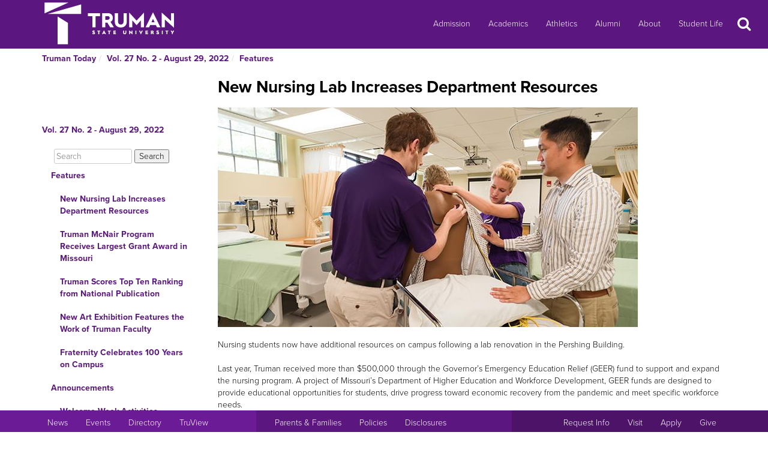

--- FILE ---
content_type: text/html
request_url: https://newsletter.truman.edu/article.asp?id=33182&command=PrevArticle
body_size: 26281
content:
<!DOCTYPE html PUBLIC "-//W3C//DTD XHTML 1.1//EN"
    "http://www.w3.org/TR/xhtml11/DTD/xhtml11.dtd">
<html xmlns="http://www.w3.org/1999/xhtml" lang="en">
<!-- #BeginTemplate "templates/dept.dwt" -->
<head>
<meta charset="UTF-8">
<!-- #BeginEditable "doctitle" -->

<title> New Nursing Lab Increases Department Resources - Vol. 27 No. 2 - August 29, 2022 | Truman Today Features</title>
<!-- #EndEditable -->
<link rel="stylesheet" type="text/css" href="//images.truman.edu/web/responsive/style.css" />
<link rel="stylesheet" type="text/css" href="/includes/site_specific.css" />

	<link rel="alternate" type="application/rss+xml" title="Truman Today" href="http://newsletter.truman.edu/rss.aspx?id=29" />	
<!-- Google tag (gtag.js) -->
<script async src="https://www.googletagmanager.com/gtag/js?id=G-17TM9PH2DG"></script>
<script>
  window.dataLayer = window.dataLayer || [];
  function gtag(){dataLayer.push(arguments);}
  gtag('js', new Date());

  gtag('config', 'G-17TM9PH2DG');
</script>
<script type="text/javascript">

  var _gaq = _gaq || [];
  _gaq.push(['_setAccount', 'UA-36643857-1']);
  _gaq.push(['_trackPageview']);

  (function() {
    var ga = document.createElement('script'); ga.type = 'text/javascript'; ga.async = true;
    ga.src = ('https:' == document.location.protocol ? 'https://ssl' : 'http://www') + '.google-analytics.com/ga.js';
    var s = document.getElementsByTagName('script')[0]; s.parentNode.insertBefore(ga, s);
  })();

</script>
<!-- BEGIN SHAREAHOLIC CODE -->
<link rel="preload" href="https://cdn.shareaholic.net/assets/pub/shareaholic.js" as="script" />
<meta name="shareaholic:site_id" content="c6279eda80a430beb84492ad9343b9cb" />
<script data-cfasync="false" async src="https://cdn.shareaholic.net/assets/pub/shareaholic.js"></script>
<!-- END SHAREAHOLIC CODE -->

<meta http-equiv="Content-Type" content="text/html; charset=UTF-8">

<meta name="viewport" content="width=device-width, initial-scale=1">
<link rel="profile" href="http://gmpg.org/xfn/11">
    <link rel="icon" type="image/png" href="https://images.truman.edu/favicon-16x16.png" sizes="16x16">
    <link rel="icon" type="image/png" href="https://images.truman.edu/favicon-32x32.png" sizes="32x32">
    <link rel="icon" type="image/png" href="https://images.truman.edu/favicon-96x96.png" sizes="96x96">
    <link rel="apple-touch-icon" href="https://images.truman.edu/favicon-120x120.png">
    <link rel="apple-touch-icon" sizes="180x180" href="https://images.truman.edu/favicon-180x180.png">
    <link rel="apple-touch-icon" sizes="152x152" href="https://images.truman.edu/favicon-152x152.png">
    <link rel="apple-touch-icon" sizes="167x167" href="https://images.truman.edu/favicon-167x167.png">


		<script type="text/javascript" src="https://images.truman.edu/web/scriptaculous/prototype.js"></script>
		<script type="text/javascript" src="https://images.truman.edu/web/scriptaculous/scriptaculous.js"></script>
		<script src="https://ajax.googleapis.com/ajax/libs/jquery/3.3.1/jquery.min.js"></script>
	    <script type="text/javascript">
	        jQuery.noConflict();
	    </script>
		<link rel="stylesheet" href="https://ajax.googleapis.com/ajax/libs/jqueryui/1.12.1/themes/smoothness/jquery-ui.css">
		<script src="https://ajax.googleapis.com/ajax/libs/jqueryui/1.12.1/jquery-ui.min.js"></script>
		<script type="text/javascript" src="/web/js/scripts.js"></script>		
		
		<script type="text/javascript" src="//use.typekit.net/uiz8pfm.js"></script>
		<script type="text/javascript">try{Typekit.load();}catch(e){}</script>

<script src="https://images.truman.edu/web/lightview/js/lightview.js" type="text/javascript"></script>
<link rel="stylesheet" type="text/css" href="https://images.truman.edu/web/lightview/css/lightview.css" />
<script type="text/javascript" src="https://images.truman.edu/web/dept/slideshow.js"></script>
<script type="text/javascript" src="https://images.truman.edu/web/tru_wib/tabs.js"></script>
<script type="text/javascript">
jQuery(document).ready(function () {
	if (jQuery('a#jumptobottom').css("position") != 'fixed') {
		jQuery('link[href="/web/responsive/style.css"]').attr({'href':"/web/responsive/style.css?version=2017"});
		jQuery('link[href="https://secure.truman.edu/web/responsive/style.css"]').attr({'href':"/web/responsive/style.css?version=2017"});
	}
});
</script>
<base href="https://newsletter.truman.edu/" />


<!-- #BeginEditable "head" -->

<link rel="image_src" href="http://newsletter.truman.edu//newsletters/TrumanToday/images/nursinglabremodel822.jpg" />
<meta name="twitter:card" content="summary_large_image" />
<meta name="twitter:site" content="@trumanstate" />
<meta name="twitter:creator" content="@trumanstate" />
<meta property="og:title" content=" New Nursing Lab Increases Department Resources - Vol. 27 No. 2 - August 29, 2022 | Truman Today Features" />
<meta property="og:url" content="http://newsletter.truman.edu/article.asp?id=33182" />
<meta property="og:image" content="http://newsletter.truman.edu//newsletters/TrumanToday/images/nursinglabremodel822.jpg" />
<meta property="og:description" content="Nursing students now have additional resources on campus following a lab renovation in the Pershing Building. Last year, Truman received more than $500,000 through the Governor’s Emergency Education Relief (GEER) fund to support and expand the nursing program. A project of Missouri’s Department of Higher Education and Workforce Development, GEER funds are designed to provide educational opportunities for students, drive progress toward economic recovery from the pandemic and meet specific workforce needs." />
<meta property="article:published_time" content="20220829" />

<!-- #EndEditable -->

</head>

<body class="twelvecol">
<!-- Fixed navbar -->
<nav class="navbar navbar-inverse navbar-fixed-top" aria-label="Primary Navigation">
    <a class="skip-link screen-reader-text" href="#content">Skip to content</a>

	<div class="container" id="header-navbar-container">
                    <button id="sidebartoggle" type="button" class="btn btn-primary btn-xs hidden-sm hidden-md hidden-lg" data-toggle="offcanvas">
                    	<span class="sr-only">Open Menu</span>
                    	<span class="fa fa-bars fa-2x" aria-hidden="true" aria-title="menu"></span>
           			</button>
                <div class="navbar-header">
			<a class="navbar-brand" href="http://www.truman.edu/">
                <img src="/web/responsive/trumanLogoNew2x.png" alt="Truman State University" id="logo">
                            </a>
		</div>
        <button type="button" class="navbar-toggle collapsed" data-toggle="collapse" data-target="#navbar,#headersearch" aria-expanded="false" aria-controls="navbar">
            <span class="sr-only hidden-print">Toggle navigation</span>
            <span id="mobileNavIcon" class="fa fa-plus fa-2x" aria-hidden="true" aria-title="Show more links"></span>
        </button>

	</div>
    <div id="navbar" class="navbar-collapse collapse">
        <ul id="menu-primary-menu" class="nav navbar-nav">
            <li id="menu-item-50416" class="menu-item menu-item-type-post_type menu-item-object-page menu-item-50416"><a title="Admission" href="http://www.truman.edu/admission-cost/">Admission</a></li>
            <li id="menu-item-50421" class="menu-item menu-item-type-post_type menu-item-object-page menu-item-50421"><a title="Academics" href="http://www.truman.edu/majors-programs/">Academics</a></li>
            <li id="menu-item-50422" class="menu-item menu-item-type-custom menu-item-object-custom menu-item-50422"><a title="Athletics" href="http://www.trumanbulldogs.com/">Athletics</a></li>
            <li id="menu-item-50418" class="menu-item menu-item-type-post_type menu-item-object-page menu-item-50418"><a title="Alumni" href="http://www.truman.edu/alumni-donors/">Alumni</a></li>
            <li id="menu-item-50420" class="menu-item menu-item-type-post_type menu-item-object-page menu-item-50420"><a title="About" href="http://www.truman.edu/about/">About</a></li>
            <li id="menu-item-86489" class="menu-item menu-item-type-post_type menu-item-object-page menu-item-86489"><a title="Student Life" href="http://www.truman.edu/student-life/">Student Life</a></li>
        </ul>
        <button id="searchtoggle" type="button" class="btn btn-xs hidden-xs hidden-sm hidden-md" data-toggle="collapse" data-target="#headersearch">
        	<span class="sr-only">Search</span>
        	<span class="fa fa-search fa-inverse fa-2x" aria-hidden="true" aria-title="Search"></span>
        </button>
    </div>
    <div class="homepage-search collapse container" id="headersearch">
                <form method="get" action="https://www.truman.edu/">
                <div class="form-group form-group-lg input-group input-group-lg">
                    <input type="text" name="s" class="form-control homepage-search-field" placeholder="Search" title="Search" aria-label="Search">
                    <span class="input-group-btn">
                        <button class="btn btn-primary search-homepage-go-button" type="button">Go!</button>
                      </span>                    
                </div>
                </form>
            </div></nav>
<div class="container" id="content">
            <div class="container">
    	<ul class="breadcrumb"><li><a href="http://newsletter.truman.edu/newsletter.asp?id=29">Truman Today</a></li><li><a href="/issue.asp?id=3776&command=CurrIssue">Vol. 27 No. 2 - August 29, 2022</a></li><li><a href="/section.asp?id=3776&command=NthSection=1&section=1">Features</a></li></ul>
      </div>
        

    <div class="row row-offcanvas row-offcanvas-left">

        <div id="sidebar" class="col-xs-9 col-sm-3 sidebar-offcanvas">
            
<aside id="secondary" class="widget-area">
				<p class="leftheader"><a href="/issue.asp?id=3776&command=CurrIssue">Vol. 27 No. 2 - August 29, 2022</a></p>
			<form action="http://trumantoday.truman.edu/search_results.asp" id="cse-search-box" class="truman_site_search">
					<div>
						<label for="site_search" style="display: none">Search Truman Today</label>
						  <input type="hidden" name="cx" value="014461363627659374908:n9ir0jpkosy" />
						  <input type="hidden" name="cof" value="FORID:11" />
						  <input type="text" name="q" size="25" id="site_search" style="margin-left: 20px; width: 130px" placeholder="Search" aria-label="Search"  />
						  <input type="submit" name="sa" value="Search" />
					</div>
			</form>
			<ul class="list-group list-group-root" style="margin-top: 0;"><li><a  class="list-group-item"href="/section.asp?id=3776&command=NthSection=1&section=1">Features</a><ul class="list-group"><li><a  class="list-group-item currentpage"href="article.asp?id=33182"> New Nursing Lab Increases Department Resources</a></li><li><a  class="list-group-item"href="article.asp?id=33185">Truman McNair Program Receives Largest Grant Award in Missouri </a></li><li><a  class="list-group-item"href="article.asp?id=33184">Truman Scores Top Ten Ranking from National Publication</a></li><li><a  class="list-group-item"href="article.asp?id=33186">New Art Exhibition Features the Work of Truman Faculty</a></li><li><a  class="list-group-item"href="article.asp?id=33183"> Fraternity Celebrates 100 Years on Campus</a></li></ul></li><li><a  class="list-group-item"href="/section.asp?id=3776&command=NthSection=2&section=2">Announcements</a><ul class="list-group"><li><a  class="list-group-item"href="article.asp?id=33169">Welcome Week Activities Continue</a></li><li><a  class="list-group-item"href="article.asp?id=33171">Activities Fair Provides Opportunity for Involvement</a></li><li><a  class="list-group-item"href="article.asp?id=33177">FSL Recruitment Begins Sept. 6</a></li><li><a  class="list-group-item"href="article.asp?id=33174">Downtown New Student Welcome Set for Sept. 11</a></li><li><a  class="list-group-item"href="article.asp?id=33170">Open House for Student Health Center and University Counseling Services</a></li><li><a  class="list-group-item"href="article.asp?id=33188">Alpha Gamma Delta Hosts Cornhole Fundraiser</a></li><li><a  class="list-group-item"href="article.asp?id=33173">Sodexo Bonus Bucks are Available for Purchasing</a></li><li><a  class="list-group-item"href="article.asp?id=33189">McNair Program Applications Open Through Sept. 19</a></li><li><a  class="list-group-item"href="article.asp?id=33192">Applications Open for Student Conduct Board</a></li><li><a  class="list-group-item"href="article.asp?id=33187">Access the Wall Street Journal Digitally</a></li><li><a  class="list-group-item"href="article.asp?id=33172">Promote Events with Campus Resources </a></li><li><a  class="list-group-item"href="article.asp?id=33176">UCS Offers Art Therapy</a></li><li><a  class="list-group-item"href="article.asp?id=33179">Applications Open for Counseling Master&rsquo;s Programs</a></li><li><a  class="list-group-item"href="article.asp?id=33180">Tru-Positions Helps Students to Find Jobs on Campus</a></li><li><a  class="list-group-item"href="article.asp?id=33175">Student Loans Available Through University Foundation</a></li><li><a  class="list-group-item"href="article.asp?id=33178">Instructional Designers Available to Help Faculty</a></li><li><a  class="list-group-item"href="article.asp?id=33181">At-Home COVID Tests Available</a></li></ul></li><li><a  class="list-group-item"href="/section.asp?id=3776&command=NthSection=3&section=3">Notables</a><ul class="list-group"><li><a  class="list-group-item"href="article.asp?id=33193">Huping Ling</a></li><li><a  class="list-group-item"href="article.asp?id=33194">Victor Marquez-Barrios</a></li></ul></li><li><a  class="list-group-item"href="/section.asp?id=3776&command=NthSection=8&section=8">Kirksville Events</a><ul class="list-group"><li><a  class="list-group-item"href="article.asp?id=33164">Downtown New Student Welcome Set for Sept. 11</a></li><li><a  class="list-group-item"href="article.asp?id=33165">Food Bank Hosts Mascot March for Meals</a></li><li><a  class="list-group-item"href="article.asp?id=33166">Kirksville Provides Historical Audio Tour</a></li><li><a  class="list-group-item"href="article.asp?id=33191">ATSU Hosts New Weekly Virtual Workshop</a></li></ul></li><li><a  class="list-group-item"href="/section.asp?id=3776&command=NthSection=9&section=9">Calendars</a><ul class="list-group"><li><a  class="list-group-item"href="article.asp?id=33162">Intramural Sports Calendar</a></li><li><a  class="list-group-item"href="article.asp?id=33163">Home Athletic Schedules</a></li><li><a  class="list-group-item"href="article.asp?id=33196">Observatory Events</a></li><li><a  class="list-group-item"href="article.asp?id=33190">Planetarium Schedule</a></li><li><a  class="list-group-item"href="article.asp?id=33195">Community Events</a></li></ul></li><li><a  class="list-group-item"href="/section.asp?id=3776&command=NthSection=10&section=10">Athletics</a><ul class="list-group"><li><a  class="list-group-item"href="article.asp?id=33161">Baseball Team to Conduct Fall Camp</a></li></ul></li><li><a  class="list-group-item"href="/section.asp?id=3776&command=NthSection=11&section=11">Online Surveys</a><ul class="list-group"><li><a  class="list-group-item"href="article.asp?id=33160">Survey for Pre-Medical Students</a></li></ul></li><li><a  class="list-group-item"href="/section.asp?id=3776&command=NthSection=12&section=12">Submission Information</a><ul class="list-group"></ul></li><li><a  class="list-group-item"href="/section.asp?id=3776&command=NthSection=13&section=13">Archives</a><ul class="list-group"></ul></li></ul>
</aside><!-- #secondary -->        </div>

        <div id="oncanvas" class="col-xs-12 col-sm-9">


<article id="post-5422" class="post-5422 page type-page status-publish hentry">
<!-- .entry-header -->

	<div class="entry-content">
	


					
<!-- #BeginEditable "maincontent" -->

<h1> New Nursing Lab Increases Department Resources</h1>
<div class="articlecontent">
<div><img src="/newsletters/TrumanToday/images/nursinglabremodel822.jpg" alt="nursinglabremodel822.jpg " style="width:700; height:366" /><br /></div><div><br /></div><div>Nursing students now have additional resources on campus following a lab renovation in the Pershing Building.</div>&nbsp;<br />Last year, Truman received more than $500,000 through the Governor’s Emergency Education Relief (GEER) fund to support and expand the nursing program. A project of Missouri’s Department of Higher Education and Workforce Development, GEER funds are designed to provide educational opportunities for students, drive progress toward economic recovery from the pandemic and meet specific workforce needs.<br />&nbsp;<br />During the past year, a portion of the Pershing Building was renovated to create additional lab space similar to a hospital wing. The eight-bed facility includes a handicap accessible bathroom complete with a sprayer arm on the toilet for simulation of cleaning bedpans, urinals and other patient supplies. It also features compressed air that simulates the use of oxygen as well as the capability for suction.<br />&nbsp;<br />Between the new lab in the Pershing Building and the existing Nursing Simulation Center in the Health Science Building, Truman now has a total of 17 beds for training.<br />&nbsp;<br />“We can use both of the labs for skills instruction and practice, as well as simulated clinical experiences,” said Brenda Wheeler, department chair and associate professor of nursing. “This allows for additional space to accommodate more students in these learning experiences.”<br />&nbsp;<br />The new lab is the latest in benefits Truman has seen from GEER funding. In the past year, two temporary nursing faculty positions and one tenure-track position were created in the department. With the additional personnel the department was able to restructure its clinical offering, allowing for more students to participate. Bachelor of Science in Nursing (BSN) students and Accelerated Bachelor of Science in Nursing (ABSN) students now have classes on opposite days, with clinical offerings taking place on the alternate days.<br />&nbsp; &nbsp;<br />Another key benefit of the GEER funding has been the addition of cutting-edge technology. Among the new equipment the University has purchased are a high-tech geriatric nursing simulator, three point-of-care computer medication carts and bedside workstations on wheels with new laptop computers which allow students opportunities for patient bedside charting. The renovations in the Pershing Building were also made possible by the funds.<br />&nbsp;<br />Truman was able to secure some of the competitively awarded GEER funds thanks to the collaborative efforts of the School of Health Sciences and Education, the Nursing Department, the Business Office and the Provost’s Office.<br />
</div>




<div class="shareaholic-canvas" data-app="share_buttons" data-app-id="29012181"></div>
<div class="prevnext">
	
		<a href="article.asp?id=33185&command=NextArticle"><img src="/images/rightarrow.png" alt="Next" title="Next Section" /></a>
	
</div>

<!-- #EndEditable -->

		<!-- #BeginEditable "rightside" -->		
		<!-- #EndEditable -->
			</div><!-- .entry-content -->

	</article><!-- #post-## -->
        </div><!-- #main -->
    </div><!-- .row -->


	</div><!-- #container -->
<footer id="colophon" class="footer">

    <div id="footer0">
        <div class="col-xs-12 col-sm-12 col-md-6 col-lg-4" style="text-align: center">
            <img src="/web/responsive/logo-small.png" alt="Truman Logo" style="width: 60px">
        </div>
        <div class="col-xs-12 col-sm-12 col-md-6 col-lg-4" id="address">
            <a href="http://www.truman.edu/admission-cost/visit-truman/campus-map-directions/" aria-label="Sitewide link to Campus Maps and Directions">Maps &amp; Directions</a> | <a href="http://www.truman.edu/contact-us/" aria-label="Sitewide Contact Us link">Contact Us</a>
            <address><a href="http://copyright.truman.edu/" aria-label="Sitewide Copyright link">Copyright</a> <script>document.write(new Date().getFullYear())</script> Truman State University<br>
                100 E. Normal Avenue • <a href="http://kirksville.truman.edu/" aria-label="Sitewide link to Kirksville information">Kirksville</a>, MO 63501
            </address>
        </div>
        <div class="col-xs-12 col-sm-12 col-md-4 col-lg-4" id="social">
            <a href="https://www.facebook.com/trumanstateuniversity" id="facebook" aria-label="Facebook">
                                    <span class="fa-stack fa-2x">
                                        <span class="fa fa-circle fa-stack-2x" aria-hidden="true"></span>
                                        <span class="fa fa-facebook fa-inverse fa-stack-1x fa-social" aria-hidden="true"></span>
                                    </span>
            </a>
            <a href="https://twitter.com/TrumanState" id="twitter" aria-label="Twitter">
                                    <span class="fa-stack fa-2x">
                                        <span class="fa fa-circle fa-stack-2x" aria-hidden="true"></span>
                                        <span class="fa fa-twitter fa-inverse fa-stack-1x fa-social" aria-hidden="true"></span>
                                    </span>
            </a>
            <a href="https://youtube.com/trumanuniversity" id="youtube" aria-label="YouTube">
                                    <span class="fa-stack fa-2x">
                                        <span class="fa fa-circle fa-stack-2x" aria-hidden="true"></span>
                                        <span class="fa fa-youtube fa-inverse fa-stack-1x fa-social" aria-hidden="true"></span>
                                    </span>
            </a>
            <a href="https://www.instagram.com/trumanstate/" id="instagram" aria-label="Instagram">
                                    <span class="fa-stack fa-2x">
                                        <span class="fa fa-circle fa-stack-2x" aria-hidden="true"></span>
                                        <span class="fa fa-instagram fa-inverse fa-stack-1x fa-social" aria-hidden="true"></span>
                                    </span>
            </a>
            <a href="http://www.linkedin.com/edu/truman-state-university-18718" id="linkedin" aria-label="LinkedIn">
                                    <span class="fa-stack fa-2x">
                                        <span class="fa fa-circle fa-stack-2x" aria-hidden="true"></span>
                                        <span class="fa fa-linkedin fa-inverse fa-stack-1x fa-social" aria-hidden="true"></span>
                                    </span>
            </a>
            <a href="http://www.snapchat.com/add/trumanstateu/" id="snapchat" aria-label="Snapchat">
                                    <span class="fa-stack fa-2x">
                                        <span class="fa fa-circle fa-stack-2x" aria-hidden="true"></span>
                                        <span class="fa fa-snapchat fa-inverse fa-stack-1x fa-social" aria-hidden="true"></span>
                                    </span>
            </a>
        </div>
    </div>
    <div class="footercontainer">
        <div class="site-info col-md-4 col-sm-12 col-xs-12" id="footer1">
            <nav class="navbar" aria-label="Resources">
                <ul class="nav navbar-nav">
                    <li><a href="http://www.truman.edu/news/" aria-label="University News">News</a></li>
                    <li><a href="http://www.truman.edu/event/" aria-label="University Events">Events</a></li>
                    <li><a href="http://www.truman.edu/directory/" aria-label="Search Directory of Faculty, Staff, and Students">Directory</a></li>
                    <li><a href="http://www.truman.edu/truview-login/" aria-label="Main link to TruView login">TruView</a></li>
                </ul>
            </nav>
        </div><!-- .site-info -->
        <div class="col-md-4 col-sm-12 col-xs-12" id="footer2">
            <nav class="navbar" aria-label="Information">
                <ul class="nav navbar-nav">
                    <li><a href="http://www.truman.edu/parents-families/" aria-label="Main link to Parents&#39; Page">Parents &amp; Families</a></li>
                    <li><a href="http://www.truman.edu/policies/" aria-label="Main link to Policies">Policies</a></li>
                    <li><a href="http://consumerinformation.truman.edu/" aria-label="Main Link to Consumer Information Disclosures">Disclosures</a></li>
                    <li><a href="http://employment.truman.edu/" aria-label="Main link to Employment Opportunities listings">Employment</a></li>
                </ul>
            </nav>
        </div>

        <div class="col-md-4 col-sm-12 col-xs-12" id="footer3">
            <nav class="navbar" aria-label="Common Tasks">
            <ul class="nav navbar-nav">
                <li><a href="http://www.truman.edu/request-information/" aria-label="Main link to Request More Information about Truman">Request Info</a></li>
                <li><a href="http://www.truman.edu/admission-cost/visit-truman/" aria-label="Main link to Schedule a Visit to Truman&#39;s campus">Visit</a></li>
                <li><a href="http://www.truman.edu/admission-cost/apply-to-truman/" aria-label="Main link to Apply to attend Truman">Apply</a></li>
                <li><a href="http://www.truman.edu/giving/" aria-label="Main link to donate to Truman">Give</a></li>
            </ul>
            </nav>
        </div>
    </div>
</footer><!-- #colophon -->
<a id="jumptobottom" aria-label="Jump to bottom of page" href="javascript: void(0)">
    <span class="fa-stack fa-2x">
        <span class="fa fa-circle fa-stack-2x" aria-hidden="true"></span>
        <span class="fa fa-long-arrow-down fa-stack-1x" aria-hidden="true"></span>
    </span>
</a>
<script type="text/javascript" src="/web/responsive/bootstrap.min.js"></script>
<script type="text/javascript" src="/web/responsive/custom.js"></script>

</body></html>

</body>
<!-- #EndTemplate -->
</html>